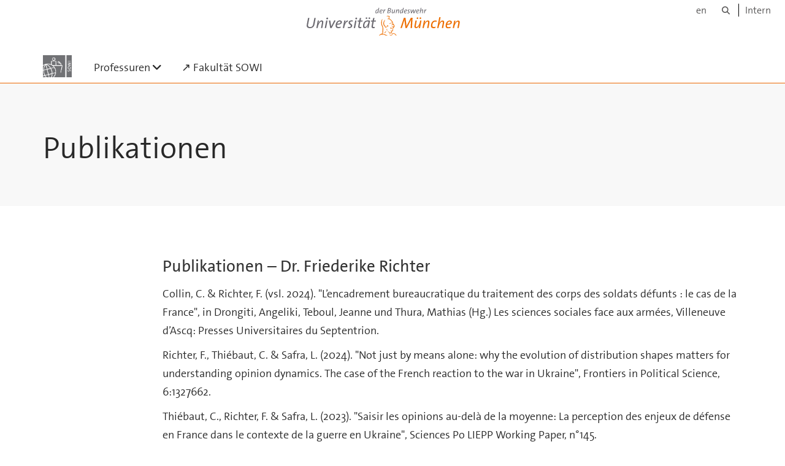

--- FILE ---
content_type: text/html;charset=utf-8
request_url: https://www.unibw.de/politikwissenschaft/professuren/lehrstuhl-invr/friederike-richter/publikationen_dr_friederike_richter
body_size: 5054
content:
<!DOCTYPE html>
<html xmlns="http://www.w3.org/1999/xhtml" dir="ltr" lang="de" xml:lang="de">

<head><meta http-equiv="Content-Type" content="text/html; charset=UTF-8" />

  <!-- Meta Tags -->
  
  
  
  
  

  <!-- Page Title -->
  <meta name="twitter:card" content="summary" /><meta property="og:site_name" content="Institut für Politikwissenschaft" /><meta property="og:title" content="Publikationen" /><meta property="og:type" content="website" /><meta property="og:description" content="" /><meta property="og:url" content="https://www.unibw.de/politikwissenschaft/professuren/lehrstuhl-invr/friederike-richter/publikationen_dr_friederike_richter" /><meta property="og:image" content="https://www.unibw.de/politikwissenschaft/@@download/image/portal_logo" /><meta property="og:image:type" content="image/png" /><meta name="viewport" content="width=device-width, initial-scale=1.0" /><meta name="generator" content="Plone - http://plone.com" /><title>Publikationen — Institut für Politikwissenschaft</title><link href="/++theme++unibw.theme/generated/media/unibw/favicon.png" rel="icon" type="image/png" /><link href="/++theme++unibw.theme/generated/media/unibw/apple-touch-icon.png" rel="apple-touch-icon" /><link href="/++theme++unibw.theme/generated/media/unibw/apple-touch-icon-72x72.png" rel="apple-touch-icon" sizes="72x72" /><link href="/++theme++unibw.theme/generated/media/unibw/apple-touch-icon-114x114.png" rel="apple-touch-icon" sizes="114x114" /><link href="/++theme++unibw.theme/generated/media/unibw/apple-touch-icon-144x144.png" rel="apple-touch-icon" sizes="144x144" /><link rel="stylesheet" href="https://www.unibw.de/++plone++production/++unique++2025-12-16T09:59:46.440720/default.css" data-bundle="production" /><link rel="stylesheet" href="https://www.unibw.de/++plone++static/++unique++None/plone-fontello-compiled.css" data-bundle="plone-fontello" /><link rel="stylesheet" href="https://www.unibw.de/++plone++static/++unique++None/plone-glyphicons-compiled.css" data-bundle="plone-glyphicons" /><link rel="stylesheet" href="https://www.unibw.de/++theme++unibw.theme/generated/css/unibw.min.css?version=2025-12-10%2014%3A00%3A46.000002" data-bundle="brand-css" /><link rel="stylesheet" href="https://www.unibw.de/custom.css?timestamp=2023-02-02 20:05:18.294703" data-bundle="custom-css" /><link rel="canonical" href="https://www.unibw.de/politikwissenschaft/professuren/lehrstuhl-invr/friederike-richter/publikationen_dr_friederike_richter" /><link rel="search" href="https://www.unibw.de/@@search" title="Website durchsuchen" /><script src="/++plone++unibw.policy/fa-kit.js?version=2"></script><script>PORTAL_URL = 'https://www.unibw.de';</script><script src="https://www.unibw.de/++plone++production/++unique++2025-12-16T09:59:46.440720/default.js" data-bundle="production"></script><script src="https://www.unibw.de/++theme++unibw.theme/generated/js/unibw.min.js?version=2025-12-10%2014%3A00%3A46.000002" data-bundle="unibw-js" defer="defer"></script><script src="https://www.unibw.de/++theme++unibw.theme/generated/js/custom.js?version=None" data-bundle="custom-js" defer="defer"></script>
  <!-- Favicon and Touch Icons -->
  
  
  
  
  


  

  
  
  <!-- HTML5 shim and Respond.js for IE8 support of HTML5 elements and media queries -->
  <!-- WARNING: Respond.js doesn't work if you view the page via file:// -->
  <!--[if lt IE 9]>
  <script src="https://oss.maxcdn.com/html5shiv/3.7.2/html5shiv.min.js"></script>
  <script src="https://oss.maxcdn.com/respond/1.4.2/respond.min.js"></script>
<![endif]-->
<link rel="stylesheet" href="/++theme++unibw.theme/frontend.css" /></head>

<body class=" layout-page category- frontend icons-on portaltype-document section-professuren site-politikwissenschaft subsection-lehrstuhl-invr subsection-lehrstuhl-invr-friederike-richter subsection-lehrstuhl-invr-friederike-richter-publikationen_dr_friederike_richter template-view thumbs-on userrole-anonymous viewpermission-view"><div id="wrapper" class="clearfix">

  <a href="#maincontent" class="skip-link sr-only">Skip to main content</a>

    <!-- Header -->
    <header id="header" class="header" role="banner">
      <div id="global-navigation" class="header-nav">
        <div class="header-nav-wrapper navbar-scrolltofixed border-bottom-theme-color-2-1px">
          <div class="container">
              <p id="athene">
      <a href="/home"><span class="sr-only">Universität der Bundeswehr München</span></a>
    </p>
  <div class="top-dropdown-outer" id="secondary-navigation">
      <nav aria-label="Sprachmenü">
        <ul class="list-inline" id="language-menu">
          
          
          <li>
            <a class="language-selector" href="/politikwissenschaft-en">en</a>
          </li>
        </ul>
      </nav>
      <nav class="secondary" aria-label="Werkzeug Navigation">
        <a aria-label="Suche" href="https://www.unibw.de/politikwissenschaft/search"><i class="fa fa-search font-13" aria-hidden="true"></i><span class="sr-only">Suche</span></a>
        <a href="https://inhouse.unibw.de/">Intern</a>
      </nav>
    </div>
  <!-- Navigation -->
  <nav class="menuzord pull-left flip menuzord-responsive menuzord-click" id="menuzord" aria-label="Hauptnavigation">
      <a class="site-logo" aria-label="Zur Hauptseite" href="https://www.unibw.de/politikwissenschaft" style="width: 47.12142857142857px; background-image: url(&quot;https://www.unibw.de/politikwissenschaft/@@images/69708ee7-47f1-4588-97dd-a5337ca770d1.png&quot;)"> </a>
      <ul class="menuzord-menu">
        
        <li class=""><a href="/unibw/politikwissenschaft/professuren-2/professuren">Professuren</a><ul class="dropdown" aria-label="Professuren"><li class=""><a href="/unibw/politikwissenschaft/politische-theorie">Professur für Politische Theorie</a></li><li class="active"><a href="https://www.unibw.de/politikwissenschaft/professuren/lehrstuhl-invr">      Professur für Politikwissenschaft insb. Innenpolitik und Vergleichende Regierungslehre    </a></li><li class=""><a href="/unibw/politikwissenschaft/professur-fuer-internationale-politik">Professur für Sicherheits- und Verteidigungspolitik</a></li><li class=""><a href="/unibw/politikwissenschaft/konfliktforschung">Professur für Internationale Politik und Konfliktforschung</a></li><li class=""><a href="/unibw/politikwissenschaft/professuren/unsichgesellord/unsicherheitsforschung-und-gesellschaftliche-ordnungsbildung">
      Juniorprofessur für Unsicherheitsforschung und gesellschaftliche Ordnungsbildung
    </a></li><li class=""><a href="https://www.unibw.de/kuwi/professuren/internationale-beziehungen/internationale-beziehungen">      Professur für Internationale Beziehungen</a></li></ul></li><li class=""><a href="/unibw/sowi">↗ Fakultät SOWI</a></li>
      </ul>
    </nav>

          </div>
        </div>
      </div>
     <!--  include hero_old.html  -->
    </header>

    <!-- Start main-content -->
    <main class="main-content" id="maincontent" role="main"><!-- Hero --><section class="inner-header divider title-only gradient" id="page-hero">

      

      

      


      <!-- Main H1 title -->
      <div class="hero-title ">
        <div class="container pb-0">
          <h1 class="title">Publikationen</h1>
        </div>
      </div>

    </section><!-- breadcrumbs --><!-- show breadcrumb only for news items --><!-- Content --><section id="page-content">
  <div class="container mt-30 mb-30 pt-30 pb-30">
    <div class="row">
      <div class="col-md-2">
        <div class="sidebar sidebar-left mt-sm-30">
        </div>
      </div>
      <div class="col-md-10">
    

    

    <h3>Publikationen – Dr. Friederike Richter</h3>
<p>Collin, C. &amp; Richter, F. (vsl. 2024). "L’encadrement bureaucratique du traitement des corps des soldats défunts : le cas de la France", in Drongiti, Angeliki, Teboul, Jeanne und Thura, Mathias (Hg.) Les sciences sociales face aux armées, Villeneuve d’Ascq: Presses Universitaires du Septentrion.</p>
<p>Richter, F., Thiébaut, C. &amp; Safra, L. (2024). "Not just by means alone: why the evolution of distribution shapes matters for understanding opinion dynamics. The case of the French reaction to the war in Ukraine", Frontiers in Political Science, 6:1327662.</p>
<p>Thiébaut, C., Richter, F. &amp; Safra, L. (2023). "Saisir les opinions au-delà de la moyenne: La perception des enjeux de défense en France dans le contexte de la guerre en Ukraine", Sciences Po LIEPP Working Paper, n°145.</p>
<p>Joly, J. &amp; Richter, F. (2023). "The calm before the storm: A punctuated equilibrium theory of international politics", Policy Studies Journal, 51(2), S. 265-282.</p>
<p>Richter, F. (2022). “Guns versus butter: The politics of defence policy”, PhD thesis, <a href="https://theses.hal.science/tel-03853233">https://theses.hal.science/tel-03853233</a></p>
<p>Morel, C. &amp; Richter, F. (2021). "Defence cooperation in the 21st century", IRSEM report, 86, Oktober 2021.</p>
<p>Collin, C. &amp; Richter, F. (2021). "« Mort pour la France » : la prise en charge du corps du guerrier depuis 1914", Gouvernement et action publique, 10(3), S. 71-93.</p>
<p>Richter, F. &amp; Foucault, M. (2021). "French foreign policy: Make France great again?“ in Joly, Jeroen und Haesebrouck, Tim (Hg.) Foreign policy change in Europe since 1991, Cham: Springer Nature Switzerland AG, S. 127-153.</p>
<p>Grossman, E. &amp; Richter, F. (2021). “Agenda-setting in comparative perspective: Contrasting policymaking processes in France, the United Kingdom and the United States”, in Hildreth, B., Miller, J. und Lindquist, E. (Hg) <em>Routledge Handbook of Public Administration</em>. New York: Routledge, S. 293-302.</p>
<p>Richter, F. (2020). “La coopération de défense en Europe, un enjeu prioritaire ?”, <em>Revue Défense Nationale</em>, 832, S. 115-119.</p>
<p>Droff, J., Richter, F. &amp; Malizard, J. (2020). “Le monde militaire face au Covid-19”, <em>The Conversation</em>, 23. Juni 2020.</p>
<p>Richter, F. (2019). “The last defender of multilateralism? The EU’s position in the 21st century”, <em>Genshagener Papiere</em>, 23, S. 12-15.</p>
<p>Morel, C. &amp; Richter, F. (2019). “Les coopérations de défense au XXIe siècle”, <em>Les Champs de Mars</em>, 32.</p>
<p>Morel, C.&amp; Richter, F. (2019). “Légitime ou efficace : le dilemme de toute coopération de défense au XXIe siècle ?”, <em>Les Champs de Mars</em>, 32, S. 7-28.</p>
<p>Joly, J. &amp; Richter, F. (2019). “Punctuated equilibrium theory and foreign policy”, in Brummer, K., Harnisch, S., Oppermann, K. und Panke, D. (Hg.) <em>Foreign policy as public policy? Promises and pitfalls</em>. Manchester: Manchester University Press, S. 41–64.</p>
<p>El Otmani, A., Longhi, J. &amp; Richter, F. (2018). “Caractérisation des univers de croyance des candidats à la #Présidentielle2017 : une analyse interdisciplinaire des tweets politiques”, in Maarek, P. J., Mercier, A. (Hg.) <em>2017, la présidentielle chamboule-tout : la communication politique au prisme du "dégagisme"</em>. Paris: Éditions L’Harmattan, S. 221–242.</p>
<p>Richter, F. (2018). “Les budgets de défense en France : une difficulté chronique du respect des lois de programmation militaire ?”, <em>Les Champs de Mars</em>, 30, S. 407-417.</p>
<p>Richter, F. (2015). “The emergence and evolution of CSDP: A liberal approach”, in Cladi, L., Locatelli, A. (Hg.) <em>International relations theory and European security. We thought we knew</em>. Abingdon, Oxon: Routledge, S. 48–64.</p>
</div>
          

    </div>
  </div>
</section><!-- end main-content --></main>

    <!-- Footer -->
           
    

<footer class="footer divider layer-overlay overlay-dark-9" id="footer" role="contentinfo">
      <div class="container">
        <div class="row">
          <div class="col-sm-4 col-md-4">
            <div class="widget dark text-white">
              
              <p>Institut für Politikwissenschaft</p>
<p class="text-white">Universität der Bundeswehr München<br />Werner-Heisenberg-Weg 39<br />85577 Neubiberg</p>
<p> </p>
<p> </p>
            </div>
            <div class="widget dark text-white">
              
            </div>
          </div>
          <div class="col-sm-4 col-md-4">
            <div class="widget dark text-white">
              
              
            </div>
          </div>
          <div class="col-sm-4 col-md-4">
            <div class="widget dark text-white">
              
              
              <ul class="list angle-double-right list-border">
                
                  <li>
                    <a class="text-white" href="https://www.unibw.de/sowi">Fakultät für Staats- und Sozialwissenschaften</a>
                  </li>
                
                  <li>
                    <a class="text-white" href="https://www.unibw.de/politikwissenschaft">
      Institut für Politikwissenschaft
    </a>
                  </li>
                
              </ul>
            </div>
          </div>
        </div>
      </div>

      <div class="footer-bottom">
        <div class="container pt-20 pb-20">
          <div class="row">
            <div class="col-md-12">
            </div>
          </div>
          <div class="row">
            <div class="col-md-12 text-right">
              <div class="widget m-0">
                <nav aria-label="Meta Navigation">
                  <ul class="list-inline sm-text-center">
                    
                      <li>
                        <a href="https://www.unibw.de/home/footer/kontakt">Kontakt</a>
                      </li>
                    
                      <li>
                        <a href="https://www.unibw.de/home/footer/impressum">Impressum</a>
                      </li>
                    
                      <li>
                        <a href="https://www.unibw.de/home/footer/datenschutzerklaerung">Datenschutzerklärung</a>
                      </li>
                    
                      <li>
                        <a href="https://www.unibw.de/home/footer/presse-und-kommunikation">Hochschulkommunikation</a>
                      </li>
                    
                      <li>
                        <a href="https://email.unibw.de/">Webmail</a>
                      </li>
                    
                    <li>
                      <a href="https://www.unibw.de/acl_users/oidc/login?came_from=https://www.unibw.de/politikwissenschaft/professuren/lehrstuhl-invr/friederike-richter/publikationen_dr_friederike_richter">Anmeldung</a>
                      
                    </li>
                  </ul>
                </nav>
              </div>
            </div>
          </div>
        </div>
      </div>


    </footer><div class="scrollToTop">
      <a aria-label="Scroll to top" href="#header">
        <i class="fa fa-angle-up" aria-hidden="true"></i>
      </a>
    </div>

    
   

    
  </div><!-- end wrapper --><!-- Footer Scripts --><!-- JS | Custom script for all pages --></body>

</html>